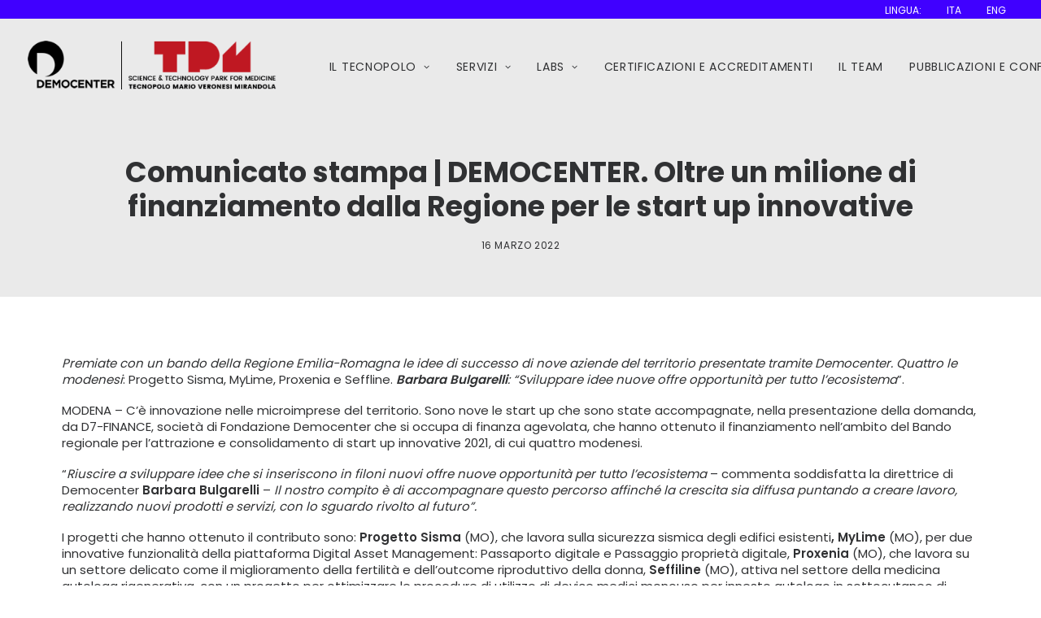

--- FILE ---
content_type: text/html; charset=UTF-8
request_url: https://tpm.bio/comunicato-stampa-democenter-oltre-un-milione-di-finanziamento-dalla-regione-per-le-start-up-innovative/
body_size: 15321
content:
<!DOCTYPE html>
<html class="no-touch" lang="it-IT" xmlns="http://www.w3.org/1999/xhtml">
<head>
<meta http-equiv="Content-Type" content="text/html; charset=UTF-8">
<meta name="viewport" content="width=device-width, initial-scale=1">
<link rel="profile" href="https://gmpg.org/xfn/11">
<link rel="pingback" href="https://tpm.bio/xmlrpc.php">
<meta name='robots' content='index, follow, max-image-preview:large, max-snippet:-1, max-video-preview:-1' />
<link rel="alternate" hreflang="it" href="https://tpm.bio/comunicato-stampa-democenter-oltre-un-milione-di-finanziamento-dalla-regione-per-le-start-up-innovative/" />
<link rel="alternate" hreflang="x-default" href="https://tpm.bio/comunicato-stampa-democenter-oltre-un-milione-di-finanziamento-dalla-regione-per-le-start-up-innovative/" />

	<!-- This site is optimized with the Yoast SEO plugin v21.8 - https://yoast.com/wordpress/plugins/seo/ -->
	<title>Comunicato stampa | DEMOCENTER. Oltre un milione di finanziamento dalla Regione per le start up innovative - Tecnopolo Mario Veronesi Mirandola</title>
	<link rel="canonical" href="https://tpm.bio/comunicato-stampa-democenter-oltre-un-milione-di-finanziamento-dalla-regione-per-le-start-up-innovative/" />
	<meta property="og:locale" content="it_IT" />
	<meta property="og:type" content="article" />
	<meta property="og:title" content="Comunicato stampa | DEMOCENTER. Oltre un milione di finanziamento dalla Regione per le start up innovative - Tecnopolo Mario Veronesi Mirandola" />
	<meta property="og:description" content="Premiate con un bando della Regione Emilia-Romagna le idee di successo di nove aziende del territorio presentate tramite Democenter. Quattro [&hellip;]" />
	<meta property="og:url" content="https://tpm.bio/comunicato-stampa-democenter-oltre-un-milione-di-finanziamento-dalla-regione-per-le-start-up-innovative/" />
	<meta property="og:site_name" content="Tecnopolo Mario Veronesi Mirandola" />
	<meta property="article:published_time" content="2022-03-16T08:23:10+00:00" />
	<meta property="article:modified_time" content="2022-03-16T11:09:27+00:00" />
	<meta property="og:image" content="https://tpm.bio/wp-content/uploads/2018/04/TPM-2000-3720.jpg" />
	<meta name="author" content="TPM" />
	<meta name="twitter:card" content="summary_large_image" />
	<meta name="twitter:label1" content="Scritto da" />
	<meta name="twitter:data1" content="TPM" />
	<meta name="twitter:label2" content="Tempo di lettura stimato" />
	<meta name="twitter:data2" content="2 minuti" />
	<script type="application/ld+json" class="yoast-schema-graph">{"@context":"https://schema.org","@graph":[{"@type":"WebPage","@id":"https://tpm.bio/comunicato-stampa-democenter-oltre-un-milione-di-finanziamento-dalla-regione-per-le-start-up-innovative/","url":"https://tpm.bio/comunicato-stampa-democenter-oltre-un-milione-di-finanziamento-dalla-regione-per-le-start-up-innovative/","name":"Comunicato stampa | DEMOCENTER. Oltre un milione di finanziamento dalla Regione per le start up innovative - Tecnopolo Mario Veronesi Mirandola","isPartOf":{"@id":"https://tpm.bio/en/#website"},"datePublished":"2022-03-16T08:23:10+00:00","dateModified":"2022-03-16T11:09:27+00:00","author":{"@id":"https://tpm.bio/en/#/schema/person/738252aa5913a7968396dcbedc7fa1e8"},"breadcrumb":{"@id":"https://tpm.bio/comunicato-stampa-democenter-oltre-un-milione-di-finanziamento-dalla-regione-per-le-start-up-innovative/#breadcrumb"},"inLanguage":"it-IT","potentialAction":[{"@type":"ReadAction","target":["https://tpm.bio/comunicato-stampa-democenter-oltre-un-milione-di-finanziamento-dalla-regione-per-le-start-up-innovative/"]}]},{"@type":"BreadcrumbList","@id":"https://tpm.bio/comunicato-stampa-democenter-oltre-un-milione-di-finanziamento-dalla-regione-per-le-start-up-innovative/#breadcrumb","itemListElement":[{"@type":"ListItem","position":1,"name":"Home","item":"https://tpm.bio/"},{"@type":"ListItem","position":2,"name":"Comunicato stampa | DEMOCENTER. Oltre un milione di finanziamento dalla Regione per le start up innovative"}]},{"@type":"WebSite","@id":"https://tpm.bio/en/#website","url":"https://tpm.bio/en/","name":"Tecnopolo Mario Veronesi Mirandola","description":"Science &amp; Technology Park for Medicine","potentialAction":[{"@type":"SearchAction","target":{"@type":"EntryPoint","urlTemplate":"https://tpm.bio/en/?s={search_term_string}"},"query-input":"required name=search_term_string"}],"inLanguage":"it-IT"},{"@type":"Person","@id":"https://tpm.bio/en/#/schema/person/738252aa5913a7968396dcbedc7fa1e8","name":"TPM","image":{"@type":"ImageObject","inLanguage":"it-IT","@id":"https://tpm.bio/en/#/schema/person/image/","url":"https://secure.gravatar.com/avatar/4e8120d24e3151c2767763444b16880e?s=96&d=mm&r=g","contentUrl":"https://secure.gravatar.com/avatar/4e8120d24e3151c2767763444b16880e?s=96&d=mm&r=g","caption":"TPM"}}]}</script>
	<!-- / Yoast SEO plugin. -->


<link rel='dns-prefetch' href='//fonts.googleapis.com' />
<link rel='dns-prefetch' href='//netdna.bootstrapcdn.com' />
<link rel="alternate" type="application/rss+xml" title="Tecnopolo Mario Veronesi Mirandola &raquo; Feed" href="https://tpm.bio/feed/" />
<link rel="alternate" type="application/rss+xml" title="Tecnopolo Mario Veronesi Mirandola &raquo; Feed dei commenti" href="https://tpm.bio/comments/feed/" />
<link rel='stylesheet' id='formidable-css' href='https://tpm.bio/wp-content/plugins/formidable/css/formidableforms.css?ver=1161042' type='text/css' media='all' />
<link rel='stylesheet' id='wp-block-library-css' href='https://tpm.bio/wp-includes/css/dist/block-library/style.min.css?ver=6.4.2' type='text/css' media='all' />
<style id='classic-theme-styles-inline-css' type='text/css'>
/*! This file is auto-generated */
.wp-block-button__link{color:#fff;background-color:#32373c;border-radius:9999px;box-shadow:none;text-decoration:none;padding:calc(.667em + 2px) calc(1.333em + 2px);font-size:1.125em}.wp-block-file__button{background:#32373c;color:#fff;text-decoration:none}
</style>
<style id='global-styles-inline-css' type='text/css'>
body{--wp--preset--color--black: #000000;--wp--preset--color--cyan-bluish-gray: #abb8c3;--wp--preset--color--white: #ffffff;--wp--preset--color--pale-pink: #f78da7;--wp--preset--color--vivid-red: #cf2e2e;--wp--preset--color--luminous-vivid-orange: #ff6900;--wp--preset--color--luminous-vivid-amber: #fcb900;--wp--preset--color--light-green-cyan: #7bdcb5;--wp--preset--color--vivid-green-cyan: #00d084;--wp--preset--color--pale-cyan-blue: #8ed1fc;--wp--preset--color--vivid-cyan-blue: #0693e3;--wp--preset--color--vivid-purple: #9b51e0;--wp--preset--gradient--vivid-cyan-blue-to-vivid-purple: linear-gradient(135deg,rgba(6,147,227,1) 0%,rgb(155,81,224) 100%);--wp--preset--gradient--light-green-cyan-to-vivid-green-cyan: linear-gradient(135deg,rgb(122,220,180) 0%,rgb(0,208,130) 100%);--wp--preset--gradient--luminous-vivid-amber-to-luminous-vivid-orange: linear-gradient(135deg,rgba(252,185,0,1) 0%,rgba(255,105,0,1) 100%);--wp--preset--gradient--luminous-vivid-orange-to-vivid-red: linear-gradient(135deg,rgba(255,105,0,1) 0%,rgb(207,46,46) 100%);--wp--preset--gradient--very-light-gray-to-cyan-bluish-gray: linear-gradient(135deg,rgb(238,238,238) 0%,rgb(169,184,195) 100%);--wp--preset--gradient--cool-to-warm-spectrum: linear-gradient(135deg,rgb(74,234,220) 0%,rgb(151,120,209) 20%,rgb(207,42,186) 40%,rgb(238,44,130) 60%,rgb(251,105,98) 80%,rgb(254,248,76) 100%);--wp--preset--gradient--blush-light-purple: linear-gradient(135deg,rgb(255,206,236) 0%,rgb(152,150,240) 100%);--wp--preset--gradient--blush-bordeaux: linear-gradient(135deg,rgb(254,205,165) 0%,rgb(254,45,45) 50%,rgb(107,0,62) 100%);--wp--preset--gradient--luminous-dusk: linear-gradient(135deg,rgb(255,203,112) 0%,rgb(199,81,192) 50%,rgb(65,88,208) 100%);--wp--preset--gradient--pale-ocean: linear-gradient(135deg,rgb(255,245,203) 0%,rgb(182,227,212) 50%,rgb(51,167,181) 100%);--wp--preset--gradient--electric-grass: linear-gradient(135deg,rgb(202,248,128) 0%,rgb(113,206,126) 100%);--wp--preset--gradient--midnight: linear-gradient(135deg,rgb(2,3,129) 0%,rgb(40,116,252) 100%);--wp--preset--font-size--small: 13px;--wp--preset--font-size--medium: 20px;--wp--preset--font-size--large: 36px;--wp--preset--font-size--x-large: 42px;--wp--preset--spacing--20: 0.44rem;--wp--preset--spacing--30: 0.67rem;--wp--preset--spacing--40: 1rem;--wp--preset--spacing--50: 1.5rem;--wp--preset--spacing--60: 2.25rem;--wp--preset--spacing--70: 3.38rem;--wp--preset--spacing--80: 5.06rem;--wp--preset--shadow--natural: 6px 6px 9px rgba(0, 0, 0, 0.2);--wp--preset--shadow--deep: 12px 12px 50px rgba(0, 0, 0, 0.4);--wp--preset--shadow--sharp: 6px 6px 0px rgba(0, 0, 0, 0.2);--wp--preset--shadow--outlined: 6px 6px 0px -3px rgba(255, 255, 255, 1), 6px 6px rgba(0, 0, 0, 1);--wp--preset--shadow--crisp: 6px 6px 0px rgba(0, 0, 0, 1);}:where(.is-layout-flex){gap: 0.5em;}:where(.is-layout-grid){gap: 0.5em;}body .is-layout-flow > .alignleft{float: left;margin-inline-start: 0;margin-inline-end: 2em;}body .is-layout-flow > .alignright{float: right;margin-inline-start: 2em;margin-inline-end: 0;}body .is-layout-flow > .aligncenter{margin-left: auto !important;margin-right: auto !important;}body .is-layout-constrained > .alignleft{float: left;margin-inline-start: 0;margin-inline-end: 2em;}body .is-layout-constrained > .alignright{float: right;margin-inline-start: 2em;margin-inline-end: 0;}body .is-layout-constrained > .aligncenter{margin-left: auto !important;margin-right: auto !important;}body .is-layout-constrained > :where(:not(.alignleft):not(.alignright):not(.alignfull)){max-width: var(--wp--style--global--content-size);margin-left: auto !important;margin-right: auto !important;}body .is-layout-constrained > .alignwide{max-width: var(--wp--style--global--wide-size);}body .is-layout-flex{display: flex;}body .is-layout-flex{flex-wrap: wrap;align-items: center;}body .is-layout-flex > *{margin: 0;}body .is-layout-grid{display: grid;}body .is-layout-grid > *{margin: 0;}:where(.wp-block-columns.is-layout-flex){gap: 2em;}:where(.wp-block-columns.is-layout-grid){gap: 2em;}:where(.wp-block-post-template.is-layout-flex){gap: 1.25em;}:where(.wp-block-post-template.is-layout-grid){gap: 1.25em;}.has-black-color{color: var(--wp--preset--color--black) !important;}.has-cyan-bluish-gray-color{color: var(--wp--preset--color--cyan-bluish-gray) !important;}.has-white-color{color: var(--wp--preset--color--white) !important;}.has-pale-pink-color{color: var(--wp--preset--color--pale-pink) !important;}.has-vivid-red-color{color: var(--wp--preset--color--vivid-red) !important;}.has-luminous-vivid-orange-color{color: var(--wp--preset--color--luminous-vivid-orange) !important;}.has-luminous-vivid-amber-color{color: var(--wp--preset--color--luminous-vivid-amber) !important;}.has-light-green-cyan-color{color: var(--wp--preset--color--light-green-cyan) !important;}.has-vivid-green-cyan-color{color: var(--wp--preset--color--vivid-green-cyan) !important;}.has-pale-cyan-blue-color{color: var(--wp--preset--color--pale-cyan-blue) !important;}.has-vivid-cyan-blue-color{color: var(--wp--preset--color--vivid-cyan-blue) !important;}.has-vivid-purple-color{color: var(--wp--preset--color--vivid-purple) !important;}.has-black-background-color{background-color: var(--wp--preset--color--black) !important;}.has-cyan-bluish-gray-background-color{background-color: var(--wp--preset--color--cyan-bluish-gray) !important;}.has-white-background-color{background-color: var(--wp--preset--color--white) !important;}.has-pale-pink-background-color{background-color: var(--wp--preset--color--pale-pink) !important;}.has-vivid-red-background-color{background-color: var(--wp--preset--color--vivid-red) !important;}.has-luminous-vivid-orange-background-color{background-color: var(--wp--preset--color--luminous-vivid-orange) !important;}.has-luminous-vivid-amber-background-color{background-color: var(--wp--preset--color--luminous-vivid-amber) !important;}.has-light-green-cyan-background-color{background-color: var(--wp--preset--color--light-green-cyan) !important;}.has-vivid-green-cyan-background-color{background-color: var(--wp--preset--color--vivid-green-cyan) !important;}.has-pale-cyan-blue-background-color{background-color: var(--wp--preset--color--pale-cyan-blue) !important;}.has-vivid-cyan-blue-background-color{background-color: var(--wp--preset--color--vivid-cyan-blue) !important;}.has-vivid-purple-background-color{background-color: var(--wp--preset--color--vivid-purple) !important;}.has-black-border-color{border-color: var(--wp--preset--color--black) !important;}.has-cyan-bluish-gray-border-color{border-color: var(--wp--preset--color--cyan-bluish-gray) !important;}.has-white-border-color{border-color: var(--wp--preset--color--white) !important;}.has-pale-pink-border-color{border-color: var(--wp--preset--color--pale-pink) !important;}.has-vivid-red-border-color{border-color: var(--wp--preset--color--vivid-red) !important;}.has-luminous-vivid-orange-border-color{border-color: var(--wp--preset--color--luminous-vivid-orange) !important;}.has-luminous-vivid-amber-border-color{border-color: var(--wp--preset--color--luminous-vivid-amber) !important;}.has-light-green-cyan-border-color{border-color: var(--wp--preset--color--light-green-cyan) !important;}.has-vivid-green-cyan-border-color{border-color: var(--wp--preset--color--vivid-green-cyan) !important;}.has-pale-cyan-blue-border-color{border-color: var(--wp--preset--color--pale-cyan-blue) !important;}.has-vivid-cyan-blue-border-color{border-color: var(--wp--preset--color--vivid-cyan-blue) !important;}.has-vivid-purple-border-color{border-color: var(--wp--preset--color--vivid-purple) !important;}.has-vivid-cyan-blue-to-vivid-purple-gradient-background{background: var(--wp--preset--gradient--vivid-cyan-blue-to-vivid-purple) !important;}.has-light-green-cyan-to-vivid-green-cyan-gradient-background{background: var(--wp--preset--gradient--light-green-cyan-to-vivid-green-cyan) !important;}.has-luminous-vivid-amber-to-luminous-vivid-orange-gradient-background{background: var(--wp--preset--gradient--luminous-vivid-amber-to-luminous-vivid-orange) !important;}.has-luminous-vivid-orange-to-vivid-red-gradient-background{background: var(--wp--preset--gradient--luminous-vivid-orange-to-vivid-red) !important;}.has-very-light-gray-to-cyan-bluish-gray-gradient-background{background: var(--wp--preset--gradient--very-light-gray-to-cyan-bluish-gray) !important;}.has-cool-to-warm-spectrum-gradient-background{background: var(--wp--preset--gradient--cool-to-warm-spectrum) !important;}.has-blush-light-purple-gradient-background{background: var(--wp--preset--gradient--blush-light-purple) !important;}.has-blush-bordeaux-gradient-background{background: var(--wp--preset--gradient--blush-bordeaux) !important;}.has-luminous-dusk-gradient-background{background: var(--wp--preset--gradient--luminous-dusk) !important;}.has-pale-ocean-gradient-background{background: var(--wp--preset--gradient--pale-ocean) !important;}.has-electric-grass-gradient-background{background: var(--wp--preset--gradient--electric-grass) !important;}.has-midnight-gradient-background{background: var(--wp--preset--gradient--midnight) !important;}.has-small-font-size{font-size: var(--wp--preset--font-size--small) !important;}.has-medium-font-size{font-size: var(--wp--preset--font-size--medium) !important;}.has-large-font-size{font-size: var(--wp--preset--font-size--large) !important;}.has-x-large-font-size{font-size: var(--wp--preset--font-size--x-large) !important;}
.wp-block-navigation a:where(:not(.wp-element-button)){color: inherit;}
:where(.wp-block-post-template.is-layout-flex){gap: 1.25em;}:where(.wp-block-post-template.is-layout-grid){gap: 1.25em;}
:where(.wp-block-columns.is-layout-flex){gap: 2em;}:where(.wp-block-columns.is-layout-grid){gap: 2em;}
.wp-block-pullquote{font-size: 1.5em;line-height: 1.6;}
</style>
<link rel='stylesheet' id='rs-plugin-settings-css' href='https://tpm.bio/wp-content/plugins/revslider/public/assets/css/settings.css?ver=5.4.7.1' type='text/css' media='all' />
<style id='rs-plugin-settings-inline-css' type='text/css'>
#rs-demo-id {}
</style>
<link rel='stylesheet' id='rnd-cpt-css' href='https://tpm.bio/wp-content/plugins/rnd-cpt/rnd-cpt.css?ver=6.4.2' type='text/css' media='all' />
<link rel='stylesheet' id='uncodefont-google-css' href='//fonts.googleapis.com/css?family=Poppins%3A300%2Cregular%2C500%2C600%2C700&#038;subset=devanagari%2Clatin-ext&#038;ver=2.3.6.2' type='text/css' media='all' />
<link rel='stylesheet' id='cms-navigation-style-base-css' href='https://tpm.bio/wp-content/plugins/wpml-cms-nav/res/css/cms-navigation-base.css?ver=1.5.5' type='text/css' media='screen' />
<link rel='stylesheet' id='cms-navigation-style-css' href='https://tpm.bio/wp-content/plugins/wpml-cms-nav/res/css/cms-navigation.css?ver=1.5.5' type='text/css' media='screen' />
<link rel='stylesheet' id='uncode-style-css' href='https://tpm.bio/wp-content/themes/tpm/library/css/style.css?ver=1234777630' type='text/css' media='all' />
<style id='uncode-style-inline-css' type='text/css'>

@media (max-width: 959px) { .navbar-brand > * { height: 45px !important;}}
@media (min-width: 960px) { .limit-width { max-width: 1200px; margin: auto;}}
</style>
<link rel='stylesheet' id='uncode-icons-css' href='https://tpm.bio/wp-content/themes/tpm/library/css/uncode-icons.css?ver=1234777630' type='text/css' media='all' />
<link rel='stylesheet' id='uncode-custom-style-css' href='https://tpm.bio/wp-content/themes/tpm/library/css/style-custom.css?ver=1234777630' type='text/css' media='all' />
<link rel='stylesheet' id='child-style-css' href='https://tpm.bio/wp-content/themes/tpm-child/style.css?ver=151569091' type='text/css' media='all' />
<link rel='stylesheet' id='font-awesome-css' href='//netdna.bootstrapcdn.com/font-awesome/4.1.0/css/font-awesome.min.css?ver=6.4.2' type='text/css' media='all' />
<script type="text/javascript" src="https://tpm.bio/wp-includes/js/jquery/jquery.min.js?ver=3.7.1" id="jquery-core-js"></script>
<script type="text/javascript" src="https://tpm.bio/wp-includes/js/jquery/jquery-migrate.min.js?ver=3.4.1" id="jquery-migrate-js"></script>
<script type="text/javascript" src="https://tpm.bio/wp-content/plugins/revslider/public/assets/js/jquery.themepunch.tools.min.js?ver=5.4.7.1" id="tp-tools-js"></script>
<script type="text/javascript" src="https://tpm.bio/wp-content/plugins/revslider/public/assets/js/jquery.themepunch.revolution.min.js?ver=5.4.7.1" id="revmin-js"></script>
<script type="text/javascript" id="uncode-init-js-extra">
/* <![CDATA[ */
var SiteParameters = {"days":"giorni","hours":"ore","minutes":"minuti","seconds":"secondi","constant_scroll":"on","scroll_speed":"2","parallax_factor":"0.25","loading":"Caricamento...","slide_name":"slide","slide_footer":"footer","ajax_url":"https:\/\/tpm.bio\/wp-admin\/admin-ajax.php","nonce_adaptive_images":"6e41291f4b","enable_debug":"","block_mobile_videos":"","is_frontend_editor":"","mobile_parallax_allowed":"","wireframes_plugin_active":"","sticky_elements":"off","lazyload_type":"","update_wc_fragments":"1"};
/* ]]> */
</script>
<script type="text/javascript" src="https://tpm.bio/wp-content/themes/tpm/library/js/init.js?ver=1234777630" id="uncode-init-js"></script>
<script></script><link rel="https://api.w.org/" href="https://tpm.bio/wp-json/" /><link rel="alternate" type="application/json" href="https://tpm.bio/wp-json/wp/v2/posts/2775" /><link rel="EditURI" type="application/rsd+xml" title="RSD" href="https://tpm.bio/xmlrpc.php?rsd" />
<meta name="generator" content="WordPress 6.4.2" />
<link rel='shortlink' href='https://tpm.bio/?p=2775' />
<link rel="alternate" type="application/json+oembed" href="https://tpm.bio/wp-json/oembed/1.0/embed?url=https%3A%2F%2Ftpm.bio%2Fcomunicato-stampa-democenter-oltre-un-milione-di-finanziamento-dalla-regione-per-le-start-up-innovative%2F" />
<link rel="alternate" type="text/xml+oembed" href="https://tpm.bio/wp-json/oembed/1.0/embed?url=https%3A%2F%2Ftpm.bio%2Fcomunicato-stampa-democenter-oltre-un-milione-di-finanziamento-dalla-regione-per-le-start-up-innovative%2F&#038;format=xml" />
<meta name="generator" content="WPML ver:4.6.9 stt:1,27;" />
<script type="text/javascript">document.documentElement.className += " js";</script>
<link rel="apple-touch-icon" sizes="180x180" href="/wp-content/uploads/fbrfg/apple-touch-icon.png">
<link rel="icon" type="image/png" sizes="32x32" href="/wp-content/uploads/fbrfg/favicon-32x32.png">
<link rel="icon" type="image/png" sizes="16x16" href="/wp-content/uploads/fbrfg/favicon-16x16.png">
<link rel="manifest" href="/wp-content/uploads/fbrfg/site.webmanifest">
<link rel="mask-icon" href="/wp-content/uploads/fbrfg/safari-pinned-tab.svg" color="#bf1822">
<link rel="shortcut icon" href="/wp-content/uploads/fbrfg/favicon.ico">
<meta name="msapplication-TileColor" content="#ffffff">
<meta name="msapplication-config" content="/wp-content/uploads/fbrfg/browserconfig.xml">
<meta name="theme-color" content="#ffffff"><style type="text/css">.recentcomments a{display:inline !important;padding:0 !important;margin:0 !important;}</style><meta name="generator" content="Powered by Slider Revolution 5.4.7.1 - responsive, Mobile-Friendly Slider Plugin for WordPress with comfortable drag and drop interface." />
<script type="text/javascript">function setREVStartSize(e){									
						try{ e.c=jQuery(e.c);var i=jQuery(window).width(),t=9999,r=0,n=0,l=0,f=0,s=0,h=0;
							if(e.responsiveLevels&&(jQuery.each(e.responsiveLevels,function(e,f){f>i&&(t=r=f,l=e),i>f&&f>r&&(r=f,n=e)}),t>r&&(l=n)),f=e.gridheight[l]||e.gridheight[0]||e.gridheight,s=e.gridwidth[l]||e.gridwidth[0]||e.gridwidth,h=i/s,h=h>1?1:h,f=Math.round(h*f),"fullscreen"==e.sliderLayout){var u=(e.c.width(),jQuery(window).height());if(void 0!=e.fullScreenOffsetContainer){var c=e.fullScreenOffsetContainer.split(",");if (c) jQuery.each(c,function(e,i){u=jQuery(i).length>0?u-jQuery(i).outerHeight(!0):u}),e.fullScreenOffset.split("%").length>1&&void 0!=e.fullScreenOffset&&e.fullScreenOffset.length>0?u-=jQuery(window).height()*parseInt(e.fullScreenOffset,0)/100:void 0!=e.fullScreenOffset&&e.fullScreenOffset.length>0&&(u-=parseInt(e.fullScreenOffset,0))}f=u}else void 0!=e.minHeight&&f<e.minHeight&&(f=e.minHeight);e.c.closest(".rev_slider_wrapper").css({height:f})					
						}catch(d){console.log("Failure at Presize of Slider:"+d)}						
					};</script>
<style id="sccss">/* Enter Your Custom CSS Here */
p{line-height:20px;}
body:not(.menu-force-opacity) .style-dark-override:not(.is_stuck):not(.is_mobile_open).menu-transparent .menu-horizontal-inner > .nav > .menu-smart > li.current-menu-item:not(.menu-item-type-custom) > a {color:#fff!important;}

.navbar-topmenu .fa-angle-right:before{display:none;}



/* PULSANTI */

.style-dark .btn-default {color:#4000ff!important;}


/* + */

/*.elemento_piu_h1:before {
    content: '+';
    font-family: 'Poppins';
    font-size: 70px;
    font-weight: 600;
    color: #4000ff;
    position: absolute;
    top: -29px;
}

.elemento_piu_h1 h1{margin-left:60px!important;}
.elemento_piu_h1 .uncont{margin-left:60px!important;}*/



.elemento_piu_h2:before {
    content: '+';
    font-family: 'Poppins';
    font-size: 50px;
    font-weight: 800;
    color: #4000ff;
    position: absolute;
    top: -23px;
}

.elemento_piu_h2 h2{margin-left:40px!important;}


/* FORM */

.frm_error_style p {margin-top: 0px;}
.frm_message p {margin-top: 0px;}
#frm_form_8_container.frm_style_stile-di-formidable.with_frm_style .frm_blank_field label,
#frm_form_8_container.frm_style_stile-di-formidable.with_frm_style .frm_error{color:#fff!important;}
#frm_form_8_container .frm_error_style p {color:#fff!important;}


/* BLOG */
.category-info {display:none!important;}
.author-info {display:none!important;}
.isotope-filters ul.menu-smart > li > span > a{font-size:14px!important;}
.tmb-light.tmb .t-entry-text .t-entry-title a{color:#4000ff;}
.style-light .btn-default{color: #ffffff !important; background-color: #4000ff !important; border-color: #4000ff !important; border-radius:0px!important;}
.style-light .btn-default:not(.btn-hover-nobg):hover {color: #4000ff !important; background-color: transparent !important; border-color:#4000ff !important;}
.isotope-container .t-inside{border: 1px solid #bbbbbb; padding: 25px;}
.tmb-carousel .t-inside {border: 1px solid #bbbbbb; padding: 25px;}

.page-id-241 .tmb-carousel .t-inside,
.page-id-412 .tmb-carousel .t-inside,
.page-id-400 .tmb-carousel .t-inside,
.page-id-421 .tmb-carousel .t-inside{border: inherit!important; padding: inherit!important;}

.page-id-241 .isotope-container .t-inside,
.page-id-412 .isotope-container .t-inside,
.page-id-400 .isotope-container .t-inside{border: inherit!important; padding: inherit!important;}


.page-id-1338 .tmb-carousel .t-inside,
.page-id-1341 .tmb-carousel .t-inside,
.page-id-1344 .tmb-carousel .t-inside,
.page-id-1347 .tmb-carousel .t-inside{border: inherit!important; padding: inherit!important;}

.page-id-1338 .isotope-container .t-inside,
.page-id-1341 .isotope-container .t-inside,
.page-id-1344 .isotope-container .t-inside{border: inherit!important; padding: inherit!important;}


/* PUBBLICAZIONI */

a.pub-file {color: #4000ff!important;}
.pub-item {border-bottom: 1px solid #dddddd!important; padding-bottom: 25px;}


/* TEAM */

.page-id-547 .t-entry-excerpt {
    min-height: 40px;
}

.page-id-1350 .t-entry-excerpt {
    min-height: 40px;
}





/* HOME PARTNERS */
.loghi_partners .tmb-carousel .t-inside{border:0px!important;}



/* COOKIE */


@media only screen and (max-width: 1366px) {
  h1{font-size:35px!important;}
}



/* TABLET */
.tablet h2.fontsize-156862{font-size:70px!important;}


/* TABLET IPAD */
@media only screen and (max-width: 1024px) {
  .tablet .logo-image.logo-dark, .tablet .logo-image.logo-light {height: 50px!important;}
  .tablet .menu-smart > li > a {padding: 0px 5px 0px 5px;}
  .tablet .font-size-submenu, .tablet .menu-horizontal ul ul a, .tablet .vmenu-container ul ul a {font-size: 10px!important;}
  .tablet .menu-container ul.menu-smart > li > a{font-size: 25px!important; padding-left:40px;}
  .tablet .owl-nav-container.btn-default.btn-hover-nobg{display:none!important;}
  .tablet h1{font-size:35px!important;}
  .tablet h2{font-size:20px!important;}
  .tablet h3{font-size:16px!important;}
  .tablet img.icona-foi {width:75px!important;}
  .tablet ul#menu-lingue-eng-1 {border-top: 1px #000 solid; margin-top: 20px; padding-top: 20px!important;}
  .tablet ul#menu-lingue-ita-1 {border-top: 1px #000 solid; margin-top: 20px; padding-top: 20px!important;}
  .tablet .menu-smart a i.fa-dropdown.fa-angle-right{display:none;}

}

/* SMARTPHONE */
.smartphone h3{font-size:16px!important;}
.smartphone img.icona-foi {width:55px!important;}
.smartphone h2{font-size:20px!important;}
.smartphone .drop-menu li a{font-size:12px!important;}
.smartphone h2.fontsize-156862{font-size:70px!important;}
.smartphone .isotope-filters.with-bg .menu-smart{padding-left:0px!important; padding-right:0px!important;}
.smartphone ul#menu-lingue-eng-1 {border-top: 1px #000 solid; margin-top: 20px; padding-top: 20px!important;}
.smartphone ul#menu-lingue-ita-1 {border-top: 1px #000 solid; margin-top: 20px; padding-top: 20px!important;}
.smartphone .menu-smart a i.fa-dropdown.fa-angle-right{display:none;}

</style><noscript><style> .wpb_animate_when_almost_visible { opacity: 1; }</style></noscript></head>
<body data-rsssl=1 class="post-template-default single single-post postid-2775 single-format-standard  style-color-xsdn-bg desktop group-blog hormenu-position-left hmenu hmenu-position-right header-full-width main-center-align mobile-parallax-not-allowed ilb-no-bounce unreg qw-body-scroll-disabled wpb-js-composer js-comp-ver-7.2 vc_responsive" data-border="0">
		<div class="body-borders" data-border="0"><div class="top-border body-border-shadow"></div><div class="right-border body-border-shadow"></div><div class="bottom-border body-border-shadow"></div><div class="left-border body-border-shadow"></div><div class="top-border style-light-bg"></div><div class="right-border style-light-bg"></div><div class="bottom-border style-light-bg"></div><div class="left-border style-light-bg"></div></div>	<div class="box-wrapper">
		<div class="box-container">
		<script type="text/javascript" id="initBox">UNCODE.initBox();</script>
		<div class="menu-wrapper menu-shrink menu-sticky">
													<div class="top-menu mobile-hidden tablet-hidden navbar menu-secondary menu-dark submenu-dark style-accent-bg">
																		<div class="row-menu">
																			<div class="row-menu-inner">
																				<div class="col-lg-0 middle">
																					<div class="menu-bloginfo">
																						<div class="menu-bloginfo-inner style-dark">
																							
																						</div>
																					</div>
																				</div>
																				<div class="col-lg-12 menu-horizontal">
																					<div class="navbar-topmenu navbar-nav-last"><ul id="menu-lingue-ita" class="menu-smart menu-mini sm"><li id="menu-item-1630" class="menu-item menu-item-type-custom menu-item-object-custom menu-item-1630 menu-item-link"><a title="LINGUA:">LINGUA:<i class="fa fa-angle-right fa-dropdown"></i></a></li>
<li id="menu-item-1628" class="menu-item menu-item-type-custom menu-item-object-custom menu-item-1628 menu-item-link"><a title="ITA" href="/">ITA<i class="fa fa-angle-right fa-dropdown"></i></a></li>
<li id="menu-item-1629" class="menu-item menu-item-type-custom menu-item-object-custom menu-item-1629 menu-item-link"><a title="ENG" href="/en">ENG<i class="fa fa-angle-right fa-dropdown"></i></a></li>
</ul></div>
																				</div>
																			</div>
																		</div>
																	</div>
													<header id="masthead" class="navbar menu-primary menu-light submenu-light menu-transparent menu-add-padding style-light-original menu-absolute menu-with-logo">
														<div class="menu-container menu-hide style-color-xsdn-bg menu-no-borders">
															<div class="row-menu">
																<div class="row-menu-inner">
																	<div id="logo-container-mobile" class="col-lg-0 logo-container middle">
																		<div id="main-logo" class="navbar-header style-light">
																			<a href="https://tpm.bio/" class="navbar-brand" data-minheight="40"><div class="logo-image main-logo  logo-light" data-maxheight="60" style="height: 60px;"><img decoding="async" src="https://tpm.bio/wp-content/uploads/2018/03/logo_tpm_democenter_nero.png" alt="logo" width="388" height="76" class="img-responsive" /></div><div class="logo-image main-logo  logo-dark" data-maxheight="60" style="height: 60px;display:none;"><img decoding="async" src="https://tpm.bio/wp-content/uploads/2018/03/logo_tpm_democenter.png" alt="logo" width="388" height="76" class="img-responsive" /></div></a>
																		</div>
																		<div class="mmb-container"><div class="mobile-additional-icons"></div><div class="mobile-menu-button 1 mobile-menu-button-light lines-button x2"><span class="lines"></span></div></div>
																	</div>
																	<div class="col-lg-12 main-menu-container middle">
																		<div class="menu-horizontal">
																			<div class="menu-horizontal-inner">
																				<div class="nav navbar-nav navbar-main navbar-nav-first"><ul id="menu-top" class="menu-primary-inner menu-smart sm"><li id="menu-item-164" class="menu-item menu-item-type-post_type menu-item-object-page menu-item-has-children menu-item-164 dropdown menu-item-link"><a title="IL TECNOPOLO" href="https://tpm.bio/il-tecnopolo/" data-toggle="dropdown" class="dropdown-toggle" data-type="title">IL TECNOPOLO<i class="fa fa-angle-down fa-dropdown"></i></a>
<ul role="menu" class="drop-menu">
	<li id="menu-item-727" class="menu-item menu-item-type-post_type menu-item-object-page menu-item-727"><a title="LA NOSTRA STORIA" href="https://tpm.bio/la-nostra-storia/">LA NOSTRA STORIA<i class="fa fa-angle-right fa-dropdown"></i></a></li>
	<li id="menu-item-442" class="menu-item menu-item-type-post_type menu-item-object-page menu-item-442"><a title="CONTATTACI" href="https://tpm.bio/contattaci/">CONTATTACI<i class="fa fa-angle-right fa-dropdown"></i></a></li>
</ul>
</li>
<li id="menu-item-192" class="menu-item menu-item-type-post_type menu-item-object-page menu-item-has-children menu-item-192 dropdown menu-item-link"><a title="SERVIZI" href="https://tpm.bio/servizi/" data-toggle="dropdown" class="dropdown-toggle" data-type="title">SERVIZI<i class="fa fa-angle-down fa-dropdown"></i></a>
<ul role="menu" class="drop-menu">
	<li id="menu-item-218" class="menu-item menu-item-type-post_type menu-item-object-page menu-item-218"><a title="Accelerated R&#038;D services" href="https://tpm.bio/servizi/accelerated-rd-services/">Accelerated R&#038;D services<i class="fa fa-angle-right fa-dropdown"></i></a></li>
	<li id="menu-item-385" class="menu-item menu-item-type-post_type menu-item-object-page menu-item-385"><a title="Intelligent Life Services" href="https://tpm.bio/servizi/intelligent-life-services/">Intelligent Life Services<i class="fa fa-angle-right fa-dropdown"></i></a></li>
	<li id="menu-item-384" class="menu-item menu-item-type-post_type menu-item-object-page menu-item-384"><a title="Formazione" href="https://tpm.bio/servizi/formazione/">Formazione<i class="fa fa-angle-right fa-dropdown"></i></a></li>
</ul>
</li>
<li id="menu-item-215" class="menu-item menu-item-type-post_type menu-item-object-page menu-item-has-children menu-item-215 dropdown menu-item-link"><a title="LABS" href="https://tpm.bio/labs/" data-toggle="dropdown" class="dropdown-toggle" data-type="title">LABS<i class="fa fa-angle-down fa-dropdown"></i></a>
<ul role="menu" class="drop-menu">
	<li id="menu-item-428" class="menu-item menu-item-type-post_type menu-item-object-page menu-item-428"><a title="TOP" href="https://tpm.bio/labs/top/">TOP<i class="fa fa-angle-right fa-dropdown"></i></a></li>
	<li id="menu-item-427" class="menu-item menu-item-type-post_type menu-item-object-page menu-item-427"><a title="MAB" href="https://tpm.bio/labs/mab/">MAB<i class="fa fa-angle-right fa-dropdown"></i></a></li>
	<li id="menu-item-426" class="menu-item menu-item-type-post_type menu-item-object-page menu-item-426"><a title="MS2" href="https://tpm.bio/labs/ms2/">MS2<i class="fa fa-angle-right fa-dropdown"></i></a></li>
	<li id="menu-item-630" class="menu-item menu-item-type-post_type menu-item-object-page menu-item-630"><a title="STRUMENTAZIONI" href="https://tpm.bio/strumentazioni/">STRUMENTAZIONI<i class="fa fa-angle-right fa-dropdown"></i></a></li>
</ul>
</li>
<li id="menu-item-917" class="menu-item menu-item-type-post_type menu-item-object-page menu-item-917 menu-item-link"><a title="CERTIFICAZIONI  E ACCREDITAMENTI" href="https://tpm.bio/certificazioni/">CERTIFICAZIONI  E ACCREDITAMENTI<i class="fa fa-angle-right fa-dropdown"></i></a></li>
<li id="menu-item-2936" class="menu-item menu-item-type-post_type menu-item-object-page menu-item-2936 menu-item-link"><a title="IL TEAM" href="https://tpm.bio/il-team/">IL TEAM<i class="fa fa-angle-right fa-dropdown"></i></a></li>
<li id="menu-item-651" class="menu-item menu-item-type-custom menu-item-object-custom menu-item-has-children menu-item-651 dropdown menu-item-link"><a title="PUBBLICAZIONI E CONFERENZE" href="#" data-toggle="dropdown" class="dropdown-toggle" data-type="title">PUBBLICAZIONI E CONFERENZE<i class="fa fa-angle-down fa-dropdown"></i></a>
<ul role="menu" class="drop-menu">
	<li id="menu-item-616" class="menu-item menu-item-type-post_type menu-item-object-page menu-item-616"><a title="PUBBLICAZIONI" href="https://tpm.bio/pubblicazioni/">PUBBLICAZIONI<i class="fa fa-angle-right fa-dropdown"></i></a></li>
	<li id="menu-item-655" class="menu-item menu-item-type-post_type menu-item-object-page menu-item-655"><a title="CONFERENZE" href="https://tpm.bio/conferenze/">CONFERENZE<i class="fa fa-angle-right fa-dropdown"></i></a></li>
</ul>
</li>
<li id="menu-item-342" class="menu-item menu-item-type-post_type menu-item-object-page menu-item-342 menu-item-link"><a title="NEWS &#038; EVENTI" href="https://tpm.bio/news-ed-eventi/">NEWS &#038; EVENTI<i class="fa fa-angle-right fa-dropdown"></i></a></li>
</ul></div><div class="nav navbar-nav navbar-nav-last"><ul class="menu-smart sm menu-icons"><li class="menu-item-link search-icon style-light dropdown "><a href="#" class="trigger-overlay search-icon" data-area="search" data-container="box-container">
													<i class="fa fa-search3"></i><span class="desktop-hidden"><span>Ricerca</span></span><i class="fa fa-angle-down fa-dropdown desktop-hidden"></i>
													</a><ul role="menu" class="drop-menu desktop-hidden">
														<li>
															<form class="search ccc" method="get" action="https://tpm.bio/">
																<input type="search" class="search-field no-livesearch" placeholder="Cercare..." value="" name="s" title="Cercare..." /></form>
														</li>
													</ul></li></ul></div><div class="desktop-hidden">
														 							<div class="menu-accordion"><ul id="menu-lingue-ita-1" class="menu-smart sm sm-vertical mobile-secondary-menu"><li class="menu-item menu-item-type-custom menu-item-object-custom menu-item-1630 menu-item-link"><a title="LINGUA:">LINGUA:<i class="fa fa-angle-right fa-dropdown"></i></a></li>
<li class="menu-item menu-item-type-custom menu-item-object-custom menu-item-1628 menu-item-link"><a title="ITA" href="/">ITA<i class="fa fa-angle-right fa-dropdown"></i></a></li>
<li class="menu-item menu-item-type-custom menu-item-object-custom menu-item-1629 menu-item-link"><a title="ENG" href="/en">ENG<i class="fa fa-angle-right fa-dropdown"></i></a></li>
</ul></div></div></div>
																		</div>
																	</div>
																</div>
															</div>
														</div>
													</header>
												</div>			<script type="text/javascript" id="fixMenuHeight">UNCODE.fixMenuHeight();</script>
			<div class="main-wrapper">
				<div class="main-container">
					<div class="page-wrapper">
						<div class="sections-container">
<div id="page-header"><div class="header-basic style-light">
													<div class="background-element header-wrapper style-color-gyho-bg header-only-text" data-height="20" style="min-height: 300px;">
													<div class="header-main-container limit-width">
															<div class="header-content header-center header-middle header-align-center">
																<div class="header-content-inner" >
																	<h1 class="header-title font-762333 h1"><span>Comunicato stampa | DEMOCENTER. Oltre un milione di finanziamento dalla Regione per le start up innovative</span></h1><div class="post-info"><div class="date-info">16 Marzo 2022</div><div class="category-info"><span>|</span>In <a href="https://tpm.bio/category/news/dicono-di-noi/" title="Vedi tutti gli articoli in Dicono di noi">Dicono di noi</a></div><div class="author-info"><span>|</span>By <a href="https://tpm.bio/author/tpm/">TPM</a></div></div>
																</div>
															</div>
														</div></div>
												</div></div><script type="text/javascript">UNCODE.initHeader();</script><article id="post-2775" class="page-body style-light-bg post-2775 post type-post status-publish format-standard hentry category-dicono-di-noi">
          <div class="post-wrapper">
          	<div class="post-body"><div class="post-content un-no-sidebar-layout"><div class="row-container">
		  					<div class="row row-parent style-light limit-width double-top-padding double-bottom-padding">
									<p><em>Premiate con un bando della Regione Emilia-Romagna le idee di successo di nove aziende del territorio presentate tramite Democenter. Quattro le modenesi</em>: Progetto Sisma, MyLime, Proxenia e Seffline.<em> <strong>Barbara Bulgarelli</strong>: “</em><em>Sviluppare idee nuove offre opportunità per tutto l’ecosistema</em>”.</p>
<p>MODENA – C’è innovazione nelle microimprese del territorio. Sono nove le start up che sono state accompagnate, nella presentazione della domanda, da D7-FINANCE, società di Fondazione Democenter che si occupa di finanza agevolata, che hanno ottenuto il finanziamento nell’ambito del Bando regionale per l’attrazione e consolidamento di start up innovative 2021, di cui quattro modenesi.</p>
<p>“<em>Riuscire a sviluppare idee che si inseriscono in filoni nuovi offre nuove opportunità per tutto l’ecosistema</em> – commenta soddisfatta la direttrice di Democenter <strong>Barbara Bulgarelli</strong> – <em>Il nostro compito è di accompagnare questo percorso affinché la crescita sia diffusa puntando a creare lavoro, realizzando nuovi prodotti e servizi, con lo sguardo rivolto al futuro”.</em></p>
<p>I progetti che hanno ottenuto il contributo sono: <strong>Progetto Sisma </strong>(MO), che lavora sulla sicurezza sismica degli edifici esistenti<strong>, MyLime </strong>(MO), per due innovative funzionalità della piattaforma Digital Asset Management: Passaporto digitale e Passaggio proprietà digitale, <strong>Proxenia </strong>(MO), che lavora su un settore delicato come il miglioramento della fertilità e dell’outcome riproduttivo della donna, <strong>Seffiline</strong> (MO), attiva nel settore della medicina autologa rigenerativa, con un progetto per ottimizzare le procedure di utilizzo di device medici monouso per innesto autologo in sottocutaneo di tessuto adiposo ricco di cellule staminali mesenchimali, <strong>Motosuv</strong>  (RE) con un progetto di una innovativa bicicletta elettrica ibrida tra la e-bike e la moto elettrica, <strong>POP’n’Up </strong>(RE), che propone strutture in lega di alluminio modulari per la ristorazione temporanea o semipermanente, <strong>3D4Mec</strong> (BO), che realizza stampanti 3D custom per di metalli (3D4STEEL per l’acciaio e 3D4BRASS, unica al mondo, per l’ottone), <strong>P.B.L </strong>(PR), con un progetto controllo conformità di confezioni contenenti prodotti farmaceutici liquidi o solidi di origine biologica, <strong>Omnidermal</strong> <strong>Biomedics  </strong>(PR), che realizza un innovativo dispositivo medico tele-riabilitativo dotato di Intelligenza Artificiale per monitorare, riconoscere e stimolare l’attività del sistema neuro-muscolare in pazienti cronici.</p>
<p>Il totale dei contributi ottenuti è di <strong>€1.272.750.</strong> Il contributo regionale parte da un minimo del 60% e può raggiungere il 75% della spesa ammessa fino ad un massimo di 150 mila euro.</p>
<p><em>“Si tratta di progetti che puntano all’espansione sul mercato sia italiano che internazionale e questo significa linfa vitale per tutto il territorio”</em> chiosa la direttrice di Democenter.</p>
<p>&nbsp;</p>
<p><a href="https://www.democentersipe.it/wp-content/uploads/2022/03/CS_STARTUP_14-03-22.docx">Scarica QUI il Comunicato stampa</a></p>
<p><a href="https://www.democentersipe.it/wp-content/uploads/2022/03/2022-03-16_GdM_8_BandoStartup.pdf">Gazzetta di Modena – 16.03.2022</a></p>
<p><a href="https://imprese.regione.emilia-romagna.it/notizie/notizie-attualita/2022/democenter">Imprese – Regione Emilia Romagna</a></p>
<p><a href="https://www.modenatoday.it/attualita/quattro-start-up-modenesi-premiate-finanziamento.html">Modena Today</a></p>
<p><a href="https://nextstopreggio.it/anche-due-imprese-reggiane-fra-le-startup-innovative-che-si-aggiudicano-un-finanziamento-regionale/">Next Stop Reggio</a></p>
<p><a href="https://www.parmatoday.it/economia/start-up-oltre-un-milione-di-euro-dalla-regione-premiate-due-aziende-parmensi.html">Parma Today</a></p>

								</div>
							</div></div><div class="post-footer post-footer-light row-container"><div class="row-container">
		  					<div class="row row-parent style-light limit-width no-top-padding double-bottom-padding">
									<div class="post-share">
	          						<div class="detail-container margin-auto">
													<div class="share-button share-buttons share-inline only-icon"></div>
												</div>
											</div>
								</div>
							</div></div></div><div class="row-container row-navigation row-navigation-light">
		  					<div class="row row-parent style-light limit-width">
									<nav class="post-navigation">
									<ul class="navigation"><li class="page-prev"><span class="btn-container"><a class="btn btn-link text-default-color btn-icon-left" href="https://tpm.bio/progetto-sisma-edifici-sicuri-e-performanti-grazie-al-nuovo-sistema-di-cappotto-antisismico-resisto-5-9/" rel="prev"><i class="fa fa-angle-left"></i><span>Precedente</span></a></span></li><li class="nav-back"><span class="btn-container"><a class="btn btn-link text-default-color" href="https://tpm.bio/news-ed-eventi/">NEWS &#038; EVENTI</a></span></li><li class="page-next"><span class="btn-container"><a class="btn btn-link text-default-color btn-icon-right" href="https://tpm.bio/bando-voucher-internazionalizzazione-2022-cciaa-di-modena/" rel="next"><span>Prossimo</span><i class="fa fa-angle-right"></i></a></span></li></ul><!-- .navigation -->
							</nav><!-- .post-navigation -->
								</div>
							</div>
          </div>
        </article>								</div><!-- sections container -->
							</div><!-- page wrapper -->
												<footer id="colophon" class="site-footer">
							<div data-parent="true" class="vc_row style-color-368114-bg row-container" id="row-969961"><div class="row col-double-gutter limit-width row-parent"><div class="wpb_row row-inner"><div class="wpb_column pos-top pos-center align_left column_parent col-lg-3 single-internal-gutter"><div class="uncol style-dark"  ><div class="uncoltable"><div class="uncell no-block-padding"><div class="uncont"><div class="uncode-single-media  text-left"><div class="single-wrapper" style="max-width: 200px;"><div class="tmb tmb-light  tmb-media-first tmb-media-last tmb-content-overlay tmb-no-bg">
						<div class="t-inside"><div class="t-entry-visual"><div class="t-entry-visual-tc"><div class="uncode-single-media-wrapper">
									<img decoding="async" class="wp-image-120" src="https://tpm.bio/wp-content/uploads/2018/04/LOGO_DEMOCENTER_BIANCO.png" width="651" height="355" alt="" srcset="https://tpm.bio/wp-content/uploads/2018/04/LOGO_DEMOCENTER_BIANCO.png 651w, https://tpm.bio/wp-content/uploads/2018/04/LOGO_DEMOCENTER_BIANCO-300x164.png 300w" sizes="(max-width: 651px) 100vw, 651px" /></div>
				</div>
			</div></div>
					</div></div></div><div class="uncode_text_column" ><p>Il TPM è la divisione biomedicale di Democenter, centro di ricerca e di innovazione accreditato alla Rete Alta Tecnologia della Regione Emilia-Romagna, Gestore del Tecnopolo di Modena.</p>
<p>Democenter è da oltre trent’anni il punto di riferimento per imprese e startup, un acceleratore di competenze e tecnologia per moltiplicare il potenziale competitivo del territorio.</p>
</div></div></div></div></div></div><div class="wpb_column pos-top pos-center align_left column_parent col-lg-3 single-internal-gutter"><div class="uncol style-dark"  ><div class="uncoltable"><div class="uncell no-block-padding"><div class="uncont"><div class="empty-space empty-single" ><span class="empty-space-inner"></span></div>
<div class="empty-space empty-half" ><span class="empty-space-inner"></span></div>
<div class="vc_custom_heading_wrap "><div class="heading-text el-text" ><h2 class="h2" ><span>INFO</span></h2></div><div class="clear"></div></div><div class="uncode_text_column" ><p>Tecnopolo di Mirandola<br />
Via 29 Maggio 6,12<br />
41037 Mirandola – Italy<br />
<a href="mailto:info@tpm.bio">info@tpm.bio</a><br />
Tel. <a href="tel:+390535613801">+39 0535 613801</a></p>
<p>C.F. e P. IVA: 01989190366</p>
</div><div class="uncode_text_column" ><p>Il sistema Qualità del TPM è certificato in accordo a: UNI EN ISO 9001 UNI EN ISO 13485 da TÜV SÜD</p>
</div><div class="divider-wrapper "  >
    <hr class="border-color-xsdn-color separator-no-padding"  style="border-top-width: 1px;" />
</div>
<div class="vc_wp_search wpb_content_element" ><div class="widget widget_search"><h2 class="widgettitle">CERCA NEL SITO</h2><form action="https://tpm.bio/" method="get">
	<div class="search-container-inner">
		<input type="search" class="search-field form-fluid no-livesearch" placeholder="Cercare..." value="" name="s" title="Cercare:">
		<i class="fa fa-search3"></i>

			</div>
</form>
</div></div></div></div></div></div></div><div class="wpb_column pos-top pos-center align_left column_parent col-lg-6 single-internal-gutter"><div class="uncol style-light"  ><div class="uncoltable"><div class="uncell no-block-padding"><div class="uncont"><div class="empty-space empty-single" ><span class="empty-space-inner"></span></div>
<div class="empty-space empty-half" ><span class="empty-space-inner"></span></div>
<div class="vc_custom_heading_wrap "><div class="heading-text el-text" ><h2 class="h2 text-color-xsdn-color" ><span>CONTATTACI</span></h2></div><div class="clear"></div></div><div class="uncode_text_column" ><div class="frm_forms  with_frm_style frm_style_stile-di-formidable" id="frm_form_8_container" data-token="52a0b4dfffd92cee36fffea820924b1e">
<form enctype="multipart/form-data" method="post" class="frm-show-form  frm_js_validate  frm_pro_form " id="form_xrmeq2"  data-token="52a0b4dfffd92cee36fffea820924b1e">
<div class="frm_form_fields ">
<fieldset>
<legend class="frm_screen_reader">Contattaci</legend>

<div class="frm_fields_container">
<input type="hidden" name="frm_action" value="create" />
<input type="hidden" name="form_id" value="8" />
<input type="hidden" name="frm_hide_fields_8" id="frm_hide_fields_8" value="" />
<input type="hidden" name="form_key" value="xrmeq2" />
<input type="hidden" name="item_meta[0]" value="" />
<input type="hidden" id="frm_submit_entry_8" name="frm_submit_entry_8" value="2ca2e9e7ab" /><input type="hidden" name="_wp_http_referer" value="/comunicato-stampa-democenter-oltre-un-milione-di-finanziamento-dalla-regione-per-le-start-up-innovative/" /><div id="frm_field_79_container" class="frm_form_field form-field  frm_required_field frm_none_container">
    <label for="field_jl3q" class="frm_primary_label">Seleziona il campo di interesse
        <span class="frm_required">*</span>
    </label>
    		<select name="item_meta[79]" id="field_jl3q"  data-placeholder="Campo di interesse*"  placeholder="Campo di interesse*" data-reqmsg="Questo campo non può essere vuoto." aria-required="true" data-invmsg="Seleziona il campo di interesse non è valido" aria-invalid="false"  >
					<option class="frm-select-placeholder" value="">
				Campo di interesse*			</option>
			<option  value="Qualità">Qualità</option><option  value="Business Development">Business Development</option><option  value="Finanza agevolata (FOI)">Finanza agevolata (FOI)</option><option  value="LABS (TOP, MAB, MS2, PoS)">LABS (TOP, MAB, MS2, PoS)</option>	</select>
	
    
    
</div>
<div id="frm_field_75_container" class="frm_form_field form-field  frm_required_field frm_none_container frm_half frm_first">
    <label for="field_n09cv" class="frm_primary_label">Nome e Cognome
        <span class="frm_required">*</span>
    </label>
    <input type="text" id="field_n09cv" name="item_meta[75]" value=""  placeholder="Nome e Cognome*" data-reqmsg="Questo campo non può essere vuoto." aria-required="true" data-invmsg="Testo non è valido" aria-invalid="false"  />
    
    
</div>
<div id="frm_field_76_container" class="frm_form_field form-field  frm_required_field frm_none_container frm_half frm_alignright">
    <label for="field_zr5ad" class="frm_primary_label">Azienda
        <span class="frm_required">*</span>
    </label>
    <input type="text" id="field_zr5ad" name="item_meta[76]" value=""  placeholder="Azienda*" data-reqmsg="Questo campo non può essere vuoto." aria-required="true" data-invmsg="Testo non è valido" aria-invalid="false"  />
    
    
</div>
<div id="frm_field_73_container" class="frm_form_field form-field  frm_required_field frm_none_container frm_half frm_first">
    <label for="field_jake62" class="frm_primary_label">E-mail
        <span class="frm_required">*</span>
    </label>
    <input type="email" id="field_jake62" name="item_meta[73]" value=""  placeholder="E-mail*" data-reqmsg="Il campo compilato non può essere vuoto" aria-required="true" data-invmsg="E-mail non valida" aria-invalid="false"  />
    
    
</div>
<div id="frm_field_77_container" class="frm_form_field form-field  frm_required_field frm_none_container frm_half frm_alignright">
    <label for="field_pp45f" class="frm_primary_label">Telefono
        <span class="frm_required">*</span>
    </label>
    <input type="text" id="field_pp45f" name="item_meta[77]" value=""  placeholder="Telefono" data-reqmsg="Questo campo non può essere vuoto." aria-required="true" data-invmsg="Testo non è valido" aria-invalid="false"  />
    
    
</div>
<div id="frm_field_78_container" class="frm_form_field form-field  frm_required_field frm_none_container">
    <label for="field_nc2cv" class="frm_primary_label">Messaggio
        <span class="frm_required">*</span>
    </label>
    <textarea name="item_meta[78]" id="field_nc2cv" rows="5"  placeholder="Messaggio" data-reqmsg="Questo campo non può essere vuoto." aria-required="true" data-invmsg="Messaggio non è valido" aria-invalid="false"  ></textarea>
    
    
</div>
<div id="frm_field_74_container" class="frm_form_field form-field  frm_required_field frm_top_container vertical_radio">
    <label for="field_uzg8u2" class="frm_primary_label">I dati  raccolti saranno trattati  ai sensi del regolamento europeo sulla protezione dei dati (Reg. UE 2016/679). Per maggiori informazioni sul trattamento, sulla  privacy e sui diritti esercitabili vedi anche l'informativa sul sito <a href="https://www.democentersipe.it/privacy/" target="_blank" style="color:#fff!important">www.democentersipe.it</a>
        <span class="frm_required">*</span>
    </label>
    <div class="frm_opt_container">		<div class="frm_checkbox" id="frm_checkbox_74-0"><label for="field_uzg8u2-0"><input type="checkbox" name="item_meta[74][]" id="field_uzg8u2-0" value="Acconsento al trattamento dei miei dati"  data-reqmsg="Questo campo non può essere vuoto." data-invmsg="I dati  raccolti saranno trattati  ai sensi del regolamento europeo sulla protezione dei dati (Reg. UE 2016/679). Per maggiori informazioni sul trattamento, sulla  privacy e sui diritti esercitabili vedi anche l&#039;informativa sul sito &lt;a href=&quot;https://www.democentersipe.it/privacy/&quot; target=&quot;_blank&quot; style=&quot;color:#fff!important&quot;&gt;www.democentersipe.it&lt;/a&gt; non è valido" aria-invalid="false"   aria-required="true"  /> Acconsento al trattamento dei miei dati</label></div>
</div>
    
    
</div>
	<input type="hidden" name="item_key" value="" />
				<div class="frm__65a65c68d76f0">
				<label for="frm_email_8" >
					If you are human, leave this field blank.				</label>
				<input  id="frm_email_8" type="text" class="frm_verify" name="frm__65a65c68d76f0" value="" autocomplete="false"  />
			</div>
		<input name="frm_state" type="hidden" value="hinObkcoO4fwiiLVyjFZhs6DXzafy1JpfTMqAuPUG8A=" /><div class="frm_submit">

<button class="frm_button_submit frm_final_submit" type="submit"   formnovalidate="formnovalidate">INVIA</button>

</div></div>
</fieldset>
</div>
</form>
</div>

</div></div></div></div></div></div><script id="script-row-969961" data-row="script-row-969961" type="text/javascript" class="vc_controls">UNCODE.initRow(document.getElementById("row-969961"));</script></div></div></div><div data-parent="true" class="vc_row style-color-nhtu-bg row-container" id="row-131048"><div class="row limit-width row-parent"><div class="wpb_row row-inner"><div class="wpb_column pos-top pos-center align_left column_parent col-lg-12 single-internal-gutter"><div class="uncol style-dark"  ><div class="uncoltable"><div class="uncell no-block-padding"><div class="uncont"><div class="uncode_text_column" ><p style="text-align: center;"><em>Ultima modifica: <span class="last-modified-timestamp">Mar 16, 2022 @ 12:09</span><br />
</em></p>
</div><div class="uncode_text_column" ><p style="text-align: center;"><a href="https://tpm.bio/privacy-policy/" rel="noopener">PRIVACY POLICY</a> | <a href="https://tpm.bio/cookie-policy/" rel="noopener">COOKIE POLICY</a> | <a class="lb-cs-settings-link" href="#">Aggiorna le preferenze sui cookie</a></p>
<p style="text-align: center;">TEAM99 <a href="https://team99.it/" target="_blank" rel="noopener">Web Agency Modena</a></p>
</div>
	<div class="wpb_raw_code wpb_content_element wpb_raw_html" >
		<div class="wpb_wrapper">
			<script type="text/javascript" src="https://app.legalblink.it/api/scripts/lb_cs.js"></script>
<script id="lb_cs" type="text/javascript">lb_cs("65a4fcacbf1fb2002366ec92");</script>
		</div>
	</div>
</div></div></div></div></div><script id="script-row-131048" data-row="script-row-131048" type="text/javascript" class="vc_controls">UNCODE.initRow(document.getElementById("row-131048"));</script></div></div></div>						</footer>
																	</div><!-- main container -->
				</div><!-- main wrapper -->
							</div><!-- box container -->
		</div><!-- box wrapper -->
		<div class="style-light footer-scroll-top"><a href="#" class="scroll-top"><i class="fa fa-angle-up fa-stack btn-default btn-hover-nobg"></i></a></div>
					<div class="overlay overlay-sequential style-dark style-dark-bg overlay-search" data-area="search" data-container="box-container">
				<div class="mmb-container"><div class="menu-close-search mobile-menu-button menu-button-offcanvas mobile-menu-button-dark lines-button x2 overlay-close close" data-area="search" data-container="box-container"><span class="lines"></span></div></div>
				<div class="search-container"><form action="https://tpm.bio/" method="get">
	<div class="search-container-inner">
		<input type="search" class="search-field form-fluid no-livesearch" placeholder="Cercare..." value="" name="s" title="Cercare:">
		<i class="fa fa-search3"></i>

			</div>
</form>
</div>
			</div>
		
	<script>
        document.addEventListener("DOMContentLoaded", function() {
            console.log("T99 Anti-Spam attivato");
            document.querySelectorAll("form[method='post']").forEach(function(form) {
                // Crea campo honeypot
                let honeypot = document.createElement("input");
                honeypot.type = "text";
                honeypot.name = "t99_campo_antispam";
                honeypot.style.display = "none";
                form.appendChild(honeypot);

                // Crea campo nascosto per il timestamp
                let timestamp = document.createElement("input");
                timestamp.type = "hidden";
                timestamp.name = "tempo_inizio_form";
                timestamp.value = "1762976551";
                form.appendChild(timestamp);
            });
        });
    </script><script type="text/html" id="wpb-modifications"> window.wpbCustomElement = 1; </script><script type="text/javascript" id="mediaelement-core-js-before">
/* <![CDATA[ */
var mejsL10n = {"language":"it","strings":{"mejs.download-file":"Scarica il file","mejs.install-flash":"Stai usando un browser che non ha Flash player abilitato o installato. Attiva il tuo plugin Flash player o scarica l'ultima versione da https:\/\/get.adobe.com\/flashplayer\/","mejs.fullscreen":"Schermo intero","mejs.play":"Play","mejs.pause":"Pausa","mejs.time-slider":"Time Slider","mejs.time-help-text":"Usa i tasti freccia sinistra\/destra per avanzare di un secondo, su\/gi\u00f9 per avanzare di 10 secondi.","mejs.live-broadcast":"Diretta streaming","mejs.volume-help-text":"Usa i tasti freccia su\/gi\u00f9 per aumentare o diminuire il volume.","mejs.unmute":"Togli il muto","mejs.mute":"Muto","mejs.volume-slider":"Cursore del volume","mejs.video-player":"Video Player","mejs.audio-player":"Audio Player","mejs.captions-subtitles":"Didascalie\/Sottotitoli","mejs.captions-chapters":"Capitoli","mejs.none":"Nessuna","mejs.afrikaans":"Afrikaans","mejs.albanian":"Albanese","mejs.arabic":"Arabo","mejs.belarusian":"Bielorusso","mejs.bulgarian":"Bulgaro","mejs.catalan":"Catalano","mejs.chinese":"Cinese","mejs.chinese-simplified":"Cinese (semplificato)","mejs.chinese-traditional":"Cinese (tradizionale)","mejs.croatian":"Croato","mejs.czech":"Ceco","mejs.danish":"Danese","mejs.dutch":"Olandese","mejs.english":"Inglese","mejs.estonian":"Estone","mejs.filipino":"Filippino","mejs.finnish":"Finlandese","mejs.french":"Francese","mejs.galician":"Galician","mejs.german":"Tedesco","mejs.greek":"Greco","mejs.haitian-creole":"Haitian Creole","mejs.hebrew":"Ebraico","mejs.hindi":"Hindi","mejs.hungarian":"Ungherese","mejs.icelandic":"Icelandic","mejs.indonesian":"Indonesiano","mejs.irish":"Irish","mejs.italian":"Italiano","mejs.japanese":"Giapponese","mejs.korean":"Coreano","mejs.latvian":"Lettone","mejs.lithuanian":"Lituano","mejs.macedonian":"Macedone","mejs.malay":"Malese","mejs.maltese":"Maltese","mejs.norwegian":"Norvegese","mejs.persian":"Persiano","mejs.polish":"Polacco","mejs.portuguese":"Portoghese","mejs.romanian":"Romeno","mejs.russian":"Russo","mejs.serbian":"Serbo","mejs.slovak":"Slovak","mejs.slovenian":"Sloveno","mejs.spanish":"Spagnolo","mejs.swahili":"Swahili","mejs.swedish":"Svedese","mejs.tagalog":"Tagalog","mejs.thai":"Thailandese","mejs.turkish":"Turco","mejs.ukrainian":"Ucraino","mejs.vietnamese":"Vietnamita","mejs.welsh":"Gallese","mejs.yiddish":"Yiddish"}};
/* ]]> */
</script>
<script type="text/javascript" src="https://tpm.bio/wp-includes/js/mediaelement/mediaelement-and-player.min.js?ver=4.2.17" id="mediaelement-core-js"></script>
<script type="text/javascript" src="https://tpm.bio/wp-includes/js/mediaelement/mediaelement-migrate.min.js?ver=6.4.2" id="mediaelement-migrate-js"></script>
<script type="text/javascript" id="mediaelement-js-extra">
/* <![CDATA[ */
var _wpmejsSettings = {"pluginPath":"\/wp-includes\/js\/mediaelement\/","classPrefix":"mejs-","stretching":"responsive","audioShortcodeLibrary":"mediaelement","videoShortcodeLibrary":"mediaelement"};
/* ]]> */
</script>
<script type="text/javascript" src="https://tpm.bio/wp-includes/js/mediaelement/wp-mediaelement.min.js?ver=6.4.2" id="wp-mediaelement-js"></script>
<script type="text/javascript" src="https://tpm.bio/wp-content/themes/tpm/library/js/plugins.js?ver=1234777630" id="uncode-plugins-js"></script>
<script type="text/javascript" src="https://tpm.bio/wp-content/themes/tpm/library/js/app.js?ver=1234777630" id="uncode-app-js"></script>
<script type="text/javascript" id="formidable-js-extra">
/* <![CDATA[ */
var frm_js = {"ajax_url":"https:\/\/tpm.bio\/wp-admin\/admin-ajax.php","images_url":"https:\/\/tpm.bio\/wp-content\/plugins\/formidable\/images","loading":"Loading\u2026","remove":"Rimuovi","offset":"4","nonce":"18f08fe542","id":"ID","no_results":"Nessun risultato per","file_spam":"That file looks like Spam.","calc_error":"There is an error in the calculation in the field with key","empty_fields":"Please complete the preceding required fields before uploading a file.","focus_first_error":"1","include_alert_role":"1"};
var frm_password_checks = {"eight-char":{"label":"Minimo otto caratteri","regex":"\/^.{8,}$\/","message":"Le password devono essere lunghe almeno 8 caratteri"},"lowercase":{"label":"Almeno una lettera minuscola","regex":"#[a-z]+#","message":"Le password devono contenere almeno una lettera minuscola"},"uppercase":{"label":"Almeno una lettera maiuscola","regex":"#[A-Z]+#","message":"Le password devono contenere almeno una lettera maiuscola"},"number":{"label":"Almeno un numero","regex":"#[0-9]+#","message":"Le password devono contenere almeno un numero"},"special-char":{"label":"Almeno un carattere speciale","regex":"\/(?=.*[^a-zA-Z0-9])\/","message":"password non \u00e8 valido"}};
/* ]]> */
</script>
<script type="text/javascript" src="https://tpm.bio/wp-content/plugins/formidable-pro/js/frm.min.js?ver=6.7.1" id="formidable-js"></script>
<script type="text/javascript" id="formidable-js-after">
/* <![CDATA[ */
window.frm_js.repeaterRowDeleteConfirmation = "Are you sure you want to delete this row?";
/* ]]> */
</script>
<script></script><script>
/*<![CDATA[*/
/*]]>*/
</script>
</body>
</html>


--- FILE ---
content_type: text/css
request_url: https://tpm.bio/wp-content/plugins/rnd-cpt/rnd-cpt.css?ver=6.4.2
body_size: 270
content:
/* BBB PRESSRELEASE CSS */
.events-container {
	margin-bottom: 2em;
}

#events-list {
	list-style: none;
	/*max-width: 900px;*/
	margin: 0 auto;
}

.divider { margin-top: 0.9375em; padding-bottom: 0.9375em; border-top: 1px dashed #ddd; }
.event-heading span, .event-item span { display: inline-block; }
.event-heading span { font-weight: bold; }

.event-heading .date, .event-item .date { width: 30%; }
.event-heading .place, .event-item .place { width: 30%; }
.event-heading .link, .event-item .link { width: 40%; }

@media only screen and (max-width: 500px) {
	.press-date {
		width: 100px;
		margin-right: 15px;
	}
	.press-info {
		padding-left: 120px;
	}
	.press-info h5.from { float: none; }
}

@media only screen and (max-width: 400px) {
	.press-date {
		width: 80px;
		margin-right: 10px;
	}

	.press-date span {
		font-size: 25px;
		line-height: 31px;
	}

	.press-info {
		padding-left: 100px;
	}

}

--- FILE ---
content_type: text/css
request_url: https://tpm.bio/wp-content/themes/tpm-child/style.css?ver=151569091
body_size: 257
content:
/*
Theme Name: TPM Child
Description: Child theme for TPM theme
Author: 
Author URI: 
Template: tpm
Version: 1.0.1
Text Domain: tpm
*/

/** -------------------------------------------------------------------------------- */
/* // ! PRESS MOD - DIC 2024 */
/** -------------------------------------------------------------------------------- */
.titolo-press{
  margin-top: 0;
}

.autori-press{
  margin: 10px 0px 5px 0px;
}
.press-anno{
  margin-bottom: 5px;
  font-size: 14px;
  color: #4000ff;
}

.press-doi p{
  font-size: 14px;
}

a.pub-file.btn-press{
  background-color: #4000ff;
  border: 1px solid #4000ff;
  color: #fff !important;
  text-transform: uppercase;
  padding: 7px 20px;
  display: block;
  width: fit-content;
  margin-top: 10px;
  font-size: 14px;
}
a.pub-file.btn-press:hover{
  background-color: #fff;
  border: 1px solid #4000ff;
  color: #4000ff !important;
}


/* END */